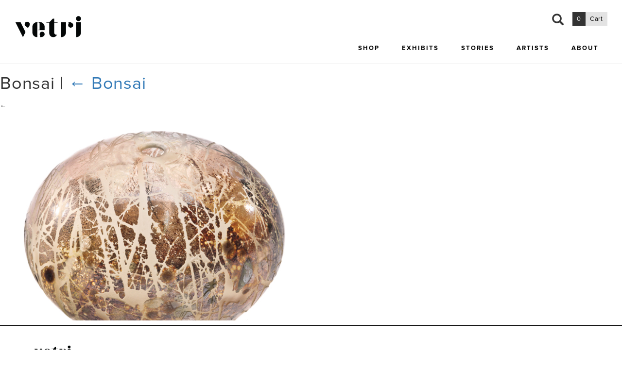

--- FILE ---
content_type: text/html; charset=UTF-8
request_url: https://vetriglass.com/?attachment_id=2970
body_size: 15172
content:
<!DOCTYPE html>
<!--[if lt IE 7]>      <html class="no-js lt-ie9 lt-ie8 lt-ie7" lang="en-US"> <![endif]-->
<!--[if IE 7]>         <html class="no-js lt-ie9 lt-ie8" lang="en-US"> <![endif]-->
<!--[if IE 8]>         <html class="no-js lt-ie9" lang="en-US"> <![endif]-->
<!--[if gt IE 8]><!--> <html class="no-js" lang="en-US"> <!--<![endif]-->
<head>
	<meta charset="UTF-8" />
	<meta name="viewport" content="width=device-width" />
	<meta http-equiv="X-UA-Compatible" content="IE=edge,chrome=1">
    <meta name="viewport" content="width=device-width, initial-scale=1.0, maximum-scale=1.0, user-scalable=no" />

	<title>Bonsai - Vetri</title>
    
    <link rel="icon" href="https://vetriglass.com/wp-content/themes/yd_primer/images/icon@32x32.png" sizes="32x32">
    <link rel="icon" href="https://vetriglass.com/wp-content/themes/yd_primer/images/icon@57x57.png" sizes="57x57">
    <link rel="icon" href="https://vetriglass.com/wp-content/themes/yd_primer/images/icon@76x76.png" sizes="76x76">
    <link rel="icon" href="https://vetriglass.com/wp-content/themes/yd_primer/images/icon@96x96.png" sizes="96x96">
    <link rel="icon" href="https://vetriglass.com/wp-content/themes/yd_primer/images/icon@128x128.png" sizes="128x128">
    <link rel="icon" href="https://vetriglass.com/wp-content/themes/yd_primer/images/icon@192x192.png" sizes="192x192">
    <link rel="icon" href="https://vetriglass.com/wp-content/themes/yd_primer/images/icon@228x228.png" sizes="228x228">
    <link rel="shortcut icon" sizes="196x196" href="https://vetriglass.com/wp-content/themes/yd_primer/images/icon@196x196.png">
    <link rel="apple-touch-icon" href="https://vetriglass.com/wp-content/themes/yd_primer/images/icon@120x120.png" sizes="120x120">
    <link rel="apple-touch-icon" href="https://vetriglass.com/wp-content/themes/yd_primer/images/icon@152x152.png" sizes="152x152">
    <link rel="apple-touch-icon" href="https://vetriglass.com/wp-content/themes/yd_primer/images/icon@180180.png" sizes="180x180">
    

	<link rel="stylesheet" type="text/css" href="https://vetriglass.com/wp-content/themes/yd_primer/style.css" />
	<script type="text/javascript">
	window.dataLayer = window.dataLayer || [];

	function gtag() {
		dataLayer.push(arguments);
	}

	gtag("consent", "default", {
		ad_personalization: "denied",
		ad_storage: "denied",
		ad_user_data: "denied",
		analytics_storage: "denied",
		functionality_storage: "denied",
		personalization_storage: "denied",
		security_storage: "granted",
		wait_for_update: 500,
	});
	gtag("set", "ads_data_redaction", true);
	</script>
<script type="text/javascript"
		id="Cookiebot"
		src="https://consent.cookiebot.com/uc.js"
		data-implementation="wp"
		data-cbid="22d72c34-8c00-46e0-9711-ce93bc958657"
							async	></script>
<meta name='robots' content='index, follow, max-image-preview:large, max-snippet:-1, max-video-preview:-1' />
<!-- Google Tag Manager -->
<script>(function(w,d,s,l,i){w[l]=w[l]||[];w[l].push({'gtm.start':
new Date().getTime(),event:'gtm.js'});var f=d.getElementsByTagName(s)[0],
j=d.createElement(s),dl=l!='dataLayer'?'&l='+l:'';j.async=true;j.src=
'https://www.googletagmanager.com/gtm.js?id='+i+dl;f.parentNode.insertBefore(j,f);
})(window,document,'script','dataLayer','GTM-M6CKB3H9');</script>
<!-- End Google Tag Manager -->
<script>window._wca = window._wca || [];</script>

	<!-- This site is optimized with the Yoast SEO plugin v26.6 - https://yoast.com/wordpress/plugins/seo/ -->
	<link rel="canonical" href="https://vetriglass.com/" />
	<meta property="og:locale" content="en_US" />
	<meta property="og:type" content="article" />
	<meta property="og:title" content="Bonsai - Vetri" />
	<meta property="og:description" content="Vetri" />
	<meta property="og:url" content="https://vetriglass.com/" />
	<meta property="og:site_name" content="Vetri" />
	<meta property="og:image" content="https://vetriglass.com" />
	<meta property="og:image:width" content="751" />
	<meta property="og:image:height" content="500" />
	<meta property="og:image:type" content="image/jpeg" />
	<meta name="twitter:card" content="summary_large_image" />
	<script type="application/ld+json" class="yoast-schema-graph">{"@context":"https://schema.org","@graph":[{"@type":"WebPage","@id":"https://vetriglass.com/","url":"https://vetriglass.com/","name":"Bonsai - Vetri","isPartOf":{"@id":"https://vetriglass.com/#website"},"primaryImageOfPage":{"@id":"https://vetriglass.com/#primaryimage"},"image":{"@id":"https://vetriglass.com/#primaryimage"},"thumbnailUrl":"https://vetriglass.com/wp-content/uploads/2016/03/grace_44317d.jpg","datePublished":"2016-03-01T00:25:54+00:00","breadcrumb":{"@id":"https://vetriglass.com/#breadcrumb"},"inLanguage":"en-US","potentialAction":[{"@type":"ReadAction","target":["https://vetriglass.com/"]}]},{"@type":"ImageObject","inLanguage":"en-US","@id":"https://vetriglass.com/#primaryimage","url":"https://vetriglass.com/wp-content/uploads/2016/03/grace_44317d.jpg","contentUrl":"https://vetriglass.com/wp-content/uploads/2016/03/grace_44317d.jpg","width":751,"height":500,"caption":"Bonsai"},{"@type":"BreadcrumbList","@id":"https://vetriglass.com/#breadcrumb","itemListElement":[{"@type":"ListItem","position":1,"name":"Home","item":"https://vetriglass.com/"},{"@type":"ListItem","position":2,"name":"Bonsai","item":"https://vetriglass.com/product/bonsai-8/"},{"@type":"ListItem","position":3,"name":"Bonsai"}]},{"@type":"WebSite","@id":"https://vetriglass.com/#website","url":"https://vetriglass.com/","name":"Vetri","description":"","potentialAction":[{"@type":"SearchAction","target":{"@type":"EntryPoint","urlTemplate":"https://vetriglass.com/?s={search_term_string}"},"query-input":{"@type":"PropertyValueSpecification","valueRequired":true,"valueName":"search_term_string"}}],"inLanguage":"en-US"}]}</script>
	<!-- / Yoast SEO plugin. -->


<link rel='dns-prefetch' href='//stats.wp.com' />
<link rel="alternate" type="application/rss+xml" title="Vetri &raquo; Feed" href="https://vetriglass.com/feed/" />
<link rel="alternate" title="oEmbed (JSON)" type="application/json+oembed" href="https://vetriglass.com/wp-json/oembed/1.0/embed?url=https%3A%2F%2Fvetriglass.com%2F%3Fattachment_id%3D2970" />
<link rel="alternate" title="oEmbed (XML)" type="text/xml+oembed" href="https://vetriglass.com/wp-json/oembed/1.0/embed?url=https%3A%2F%2Fvetriglass.com%2F%3Fattachment_id%3D2970&#038;format=xml" />
<style id='wp-img-auto-sizes-contain-inline-css' type='text/css'>
img:is([sizes=auto i],[sizes^="auto," i]){contain-intrinsic-size:3000px 1500px}
/*# sourceURL=wp-img-auto-sizes-contain-inline-css */
</style>
<style id='wp-emoji-styles-inline-css' type='text/css'>

	img.wp-smiley, img.emoji {
		display: inline !important;
		border: none !important;
		box-shadow: none !important;
		height: 1em !important;
		width: 1em !important;
		margin: 0 0.07em !important;
		vertical-align: -0.1em !important;
		background: none !important;
		padding: 0 !important;
	}
/*# sourceURL=wp-emoji-styles-inline-css */
</style>
<style id='wp-block-library-inline-css' type='text/css'>
:root{--wp-block-synced-color:#7a00df;--wp-block-synced-color--rgb:122,0,223;--wp-bound-block-color:var(--wp-block-synced-color);--wp-editor-canvas-background:#ddd;--wp-admin-theme-color:#007cba;--wp-admin-theme-color--rgb:0,124,186;--wp-admin-theme-color-darker-10:#006ba1;--wp-admin-theme-color-darker-10--rgb:0,107,160.5;--wp-admin-theme-color-darker-20:#005a87;--wp-admin-theme-color-darker-20--rgb:0,90,135;--wp-admin-border-width-focus:2px}@media (min-resolution:192dpi){:root{--wp-admin-border-width-focus:1.5px}}.wp-element-button{cursor:pointer}:root .has-very-light-gray-background-color{background-color:#eee}:root .has-very-dark-gray-background-color{background-color:#313131}:root .has-very-light-gray-color{color:#eee}:root .has-very-dark-gray-color{color:#313131}:root .has-vivid-green-cyan-to-vivid-cyan-blue-gradient-background{background:linear-gradient(135deg,#00d084,#0693e3)}:root .has-purple-crush-gradient-background{background:linear-gradient(135deg,#34e2e4,#4721fb 50%,#ab1dfe)}:root .has-hazy-dawn-gradient-background{background:linear-gradient(135deg,#faaca8,#dad0ec)}:root .has-subdued-olive-gradient-background{background:linear-gradient(135deg,#fafae1,#67a671)}:root .has-atomic-cream-gradient-background{background:linear-gradient(135deg,#fdd79a,#004a59)}:root .has-nightshade-gradient-background{background:linear-gradient(135deg,#330968,#31cdcf)}:root .has-midnight-gradient-background{background:linear-gradient(135deg,#020381,#2874fc)}:root{--wp--preset--font-size--normal:16px;--wp--preset--font-size--huge:42px}.has-regular-font-size{font-size:1em}.has-larger-font-size{font-size:2.625em}.has-normal-font-size{font-size:var(--wp--preset--font-size--normal)}.has-huge-font-size{font-size:var(--wp--preset--font-size--huge)}.has-text-align-center{text-align:center}.has-text-align-left{text-align:left}.has-text-align-right{text-align:right}.has-fit-text{white-space:nowrap!important}#end-resizable-editor-section{display:none}.aligncenter{clear:both}.items-justified-left{justify-content:flex-start}.items-justified-center{justify-content:center}.items-justified-right{justify-content:flex-end}.items-justified-space-between{justify-content:space-between}.screen-reader-text{border:0;clip-path:inset(50%);height:1px;margin:-1px;overflow:hidden;padding:0;position:absolute;width:1px;word-wrap:normal!important}.screen-reader-text:focus{background-color:#ddd;clip-path:none;color:#444;display:block;font-size:1em;height:auto;left:5px;line-height:normal;padding:15px 23px 14px;text-decoration:none;top:5px;width:auto;z-index:100000}html :where(.has-border-color){border-style:solid}html :where([style*=border-top-color]){border-top-style:solid}html :where([style*=border-right-color]){border-right-style:solid}html :where([style*=border-bottom-color]){border-bottom-style:solid}html :where([style*=border-left-color]){border-left-style:solid}html :where([style*=border-width]){border-style:solid}html :where([style*=border-top-width]){border-top-style:solid}html :where([style*=border-right-width]){border-right-style:solid}html :where([style*=border-bottom-width]){border-bottom-style:solid}html :where([style*=border-left-width]){border-left-style:solid}html :where(img[class*=wp-image-]){height:auto;max-width:100%}:where(figure){margin:0 0 1em}html :where(.is-position-sticky){--wp-admin--admin-bar--position-offset:var(--wp-admin--admin-bar--height,0px)}@media screen and (max-width:600px){html :where(.is-position-sticky){--wp-admin--admin-bar--position-offset:0px}}

/*# sourceURL=wp-block-library-inline-css */
</style><style id='global-styles-inline-css' type='text/css'>
:root{--wp--preset--aspect-ratio--square: 1;--wp--preset--aspect-ratio--4-3: 4/3;--wp--preset--aspect-ratio--3-4: 3/4;--wp--preset--aspect-ratio--3-2: 3/2;--wp--preset--aspect-ratio--2-3: 2/3;--wp--preset--aspect-ratio--16-9: 16/9;--wp--preset--aspect-ratio--9-16: 9/16;--wp--preset--color--black: #000000;--wp--preset--color--cyan-bluish-gray: #abb8c3;--wp--preset--color--white: #ffffff;--wp--preset--color--pale-pink: #f78da7;--wp--preset--color--vivid-red: #cf2e2e;--wp--preset--color--luminous-vivid-orange: #ff6900;--wp--preset--color--luminous-vivid-amber: #fcb900;--wp--preset--color--light-green-cyan: #7bdcb5;--wp--preset--color--vivid-green-cyan: #00d084;--wp--preset--color--pale-cyan-blue: #8ed1fc;--wp--preset--color--vivid-cyan-blue: #0693e3;--wp--preset--color--vivid-purple: #9b51e0;--wp--preset--gradient--vivid-cyan-blue-to-vivid-purple: linear-gradient(135deg,rgb(6,147,227) 0%,rgb(155,81,224) 100%);--wp--preset--gradient--light-green-cyan-to-vivid-green-cyan: linear-gradient(135deg,rgb(122,220,180) 0%,rgb(0,208,130) 100%);--wp--preset--gradient--luminous-vivid-amber-to-luminous-vivid-orange: linear-gradient(135deg,rgb(252,185,0) 0%,rgb(255,105,0) 100%);--wp--preset--gradient--luminous-vivid-orange-to-vivid-red: linear-gradient(135deg,rgb(255,105,0) 0%,rgb(207,46,46) 100%);--wp--preset--gradient--very-light-gray-to-cyan-bluish-gray: linear-gradient(135deg,rgb(238,238,238) 0%,rgb(169,184,195) 100%);--wp--preset--gradient--cool-to-warm-spectrum: linear-gradient(135deg,rgb(74,234,220) 0%,rgb(151,120,209) 20%,rgb(207,42,186) 40%,rgb(238,44,130) 60%,rgb(251,105,98) 80%,rgb(254,248,76) 100%);--wp--preset--gradient--blush-light-purple: linear-gradient(135deg,rgb(255,206,236) 0%,rgb(152,150,240) 100%);--wp--preset--gradient--blush-bordeaux: linear-gradient(135deg,rgb(254,205,165) 0%,rgb(254,45,45) 50%,rgb(107,0,62) 100%);--wp--preset--gradient--luminous-dusk: linear-gradient(135deg,rgb(255,203,112) 0%,rgb(199,81,192) 50%,rgb(65,88,208) 100%);--wp--preset--gradient--pale-ocean: linear-gradient(135deg,rgb(255,245,203) 0%,rgb(182,227,212) 50%,rgb(51,167,181) 100%);--wp--preset--gradient--electric-grass: linear-gradient(135deg,rgb(202,248,128) 0%,rgb(113,206,126) 100%);--wp--preset--gradient--midnight: linear-gradient(135deg,rgb(2,3,129) 0%,rgb(40,116,252) 100%);--wp--preset--font-size--small: 13px;--wp--preset--font-size--medium: 20px;--wp--preset--font-size--large: 36px;--wp--preset--font-size--x-large: 42px;--wp--preset--spacing--20: 0.44rem;--wp--preset--spacing--30: 0.67rem;--wp--preset--spacing--40: 1rem;--wp--preset--spacing--50: 1.5rem;--wp--preset--spacing--60: 2.25rem;--wp--preset--spacing--70: 3.38rem;--wp--preset--spacing--80: 5.06rem;--wp--preset--shadow--natural: 6px 6px 9px rgba(0, 0, 0, 0.2);--wp--preset--shadow--deep: 12px 12px 50px rgba(0, 0, 0, 0.4);--wp--preset--shadow--sharp: 6px 6px 0px rgba(0, 0, 0, 0.2);--wp--preset--shadow--outlined: 6px 6px 0px -3px rgb(255, 255, 255), 6px 6px rgb(0, 0, 0);--wp--preset--shadow--crisp: 6px 6px 0px rgb(0, 0, 0);}:where(.is-layout-flex){gap: 0.5em;}:where(.is-layout-grid){gap: 0.5em;}body .is-layout-flex{display: flex;}.is-layout-flex{flex-wrap: wrap;align-items: center;}.is-layout-flex > :is(*, div){margin: 0;}body .is-layout-grid{display: grid;}.is-layout-grid > :is(*, div){margin: 0;}:where(.wp-block-columns.is-layout-flex){gap: 2em;}:where(.wp-block-columns.is-layout-grid){gap: 2em;}:where(.wp-block-post-template.is-layout-flex){gap: 1.25em;}:where(.wp-block-post-template.is-layout-grid){gap: 1.25em;}.has-black-color{color: var(--wp--preset--color--black) !important;}.has-cyan-bluish-gray-color{color: var(--wp--preset--color--cyan-bluish-gray) !important;}.has-white-color{color: var(--wp--preset--color--white) !important;}.has-pale-pink-color{color: var(--wp--preset--color--pale-pink) !important;}.has-vivid-red-color{color: var(--wp--preset--color--vivid-red) !important;}.has-luminous-vivid-orange-color{color: var(--wp--preset--color--luminous-vivid-orange) !important;}.has-luminous-vivid-amber-color{color: var(--wp--preset--color--luminous-vivid-amber) !important;}.has-light-green-cyan-color{color: var(--wp--preset--color--light-green-cyan) !important;}.has-vivid-green-cyan-color{color: var(--wp--preset--color--vivid-green-cyan) !important;}.has-pale-cyan-blue-color{color: var(--wp--preset--color--pale-cyan-blue) !important;}.has-vivid-cyan-blue-color{color: var(--wp--preset--color--vivid-cyan-blue) !important;}.has-vivid-purple-color{color: var(--wp--preset--color--vivid-purple) !important;}.has-black-background-color{background-color: var(--wp--preset--color--black) !important;}.has-cyan-bluish-gray-background-color{background-color: var(--wp--preset--color--cyan-bluish-gray) !important;}.has-white-background-color{background-color: var(--wp--preset--color--white) !important;}.has-pale-pink-background-color{background-color: var(--wp--preset--color--pale-pink) !important;}.has-vivid-red-background-color{background-color: var(--wp--preset--color--vivid-red) !important;}.has-luminous-vivid-orange-background-color{background-color: var(--wp--preset--color--luminous-vivid-orange) !important;}.has-luminous-vivid-amber-background-color{background-color: var(--wp--preset--color--luminous-vivid-amber) !important;}.has-light-green-cyan-background-color{background-color: var(--wp--preset--color--light-green-cyan) !important;}.has-vivid-green-cyan-background-color{background-color: var(--wp--preset--color--vivid-green-cyan) !important;}.has-pale-cyan-blue-background-color{background-color: var(--wp--preset--color--pale-cyan-blue) !important;}.has-vivid-cyan-blue-background-color{background-color: var(--wp--preset--color--vivid-cyan-blue) !important;}.has-vivid-purple-background-color{background-color: var(--wp--preset--color--vivid-purple) !important;}.has-black-border-color{border-color: var(--wp--preset--color--black) !important;}.has-cyan-bluish-gray-border-color{border-color: var(--wp--preset--color--cyan-bluish-gray) !important;}.has-white-border-color{border-color: var(--wp--preset--color--white) !important;}.has-pale-pink-border-color{border-color: var(--wp--preset--color--pale-pink) !important;}.has-vivid-red-border-color{border-color: var(--wp--preset--color--vivid-red) !important;}.has-luminous-vivid-orange-border-color{border-color: var(--wp--preset--color--luminous-vivid-orange) !important;}.has-luminous-vivid-amber-border-color{border-color: var(--wp--preset--color--luminous-vivid-amber) !important;}.has-light-green-cyan-border-color{border-color: var(--wp--preset--color--light-green-cyan) !important;}.has-vivid-green-cyan-border-color{border-color: var(--wp--preset--color--vivid-green-cyan) !important;}.has-pale-cyan-blue-border-color{border-color: var(--wp--preset--color--pale-cyan-blue) !important;}.has-vivid-cyan-blue-border-color{border-color: var(--wp--preset--color--vivid-cyan-blue) !important;}.has-vivid-purple-border-color{border-color: var(--wp--preset--color--vivid-purple) !important;}.has-vivid-cyan-blue-to-vivid-purple-gradient-background{background: var(--wp--preset--gradient--vivid-cyan-blue-to-vivid-purple) !important;}.has-light-green-cyan-to-vivid-green-cyan-gradient-background{background: var(--wp--preset--gradient--light-green-cyan-to-vivid-green-cyan) !important;}.has-luminous-vivid-amber-to-luminous-vivid-orange-gradient-background{background: var(--wp--preset--gradient--luminous-vivid-amber-to-luminous-vivid-orange) !important;}.has-luminous-vivid-orange-to-vivid-red-gradient-background{background: var(--wp--preset--gradient--luminous-vivid-orange-to-vivid-red) !important;}.has-very-light-gray-to-cyan-bluish-gray-gradient-background{background: var(--wp--preset--gradient--very-light-gray-to-cyan-bluish-gray) !important;}.has-cool-to-warm-spectrum-gradient-background{background: var(--wp--preset--gradient--cool-to-warm-spectrum) !important;}.has-blush-light-purple-gradient-background{background: var(--wp--preset--gradient--blush-light-purple) !important;}.has-blush-bordeaux-gradient-background{background: var(--wp--preset--gradient--blush-bordeaux) !important;}.has-luminous-dusk-gradient-background{background: var(--wp--preset--gradient--luminous-dusk) !important;}.has-pale-ocean-gradient-background{background: var(--wp--preset--gradient--pale-ocean) !important;}.has-electric-grass-gradient-background{background: var(--wp--preset--gradient--electric-grass) !important;}.has-midnight-gradient-background{background: var(--wp--preset--gradient--midnight) !important;}.has-small-font-size{font-size: var(--wp--preset--font-size--small) !important;}.has-medium-font-size{font-size: var(--wp--preset--font-size--medium) !important;}.has-large-font-size{font-size: var(--wp--preset--font-size--large) !important;}.has-x-large-font-size{font-size: var(--wp--preset--font-size--x-large) !important;}
/*# sourceURL=global-styles-inline-css */
</style>

<style id='classic-theme-styles-inline-css' type='text/css'>
/*! This file is auto-generated */
.wp-block-button__link{color:#fff;background-color:#32373c;border-radius:9999px;box-shadow:none;text-decoration:none;padding:calc(.667em + 2px) calc(1.333em + 2px);font-size:1.125em}.wp-block-file__button{background:#32373c;color:#fff;text-decoration:none}
/*# sourceURL=/wp-includes/css/classic-themes.min.css */
</style>
<link rel='stylesheet' id='contact-form-7-css' href='https://vetriglass.com/wp-content/plugins/contact-form-7/includes/css/styles.css?ver=6.1.4' type='text/css' media='all' />
<link rel='stylesheet' id='woocommerce-layout-css' href='https://vetriglass.com/wp-content/plugins/woocommerce/assets/css/woocommerce-layout.css?ver=10.4.2' type='text/css' media='all' />
<style id='woocommerce-layout-inline-css' type='text/css'>

	.infinite-scroll .woocommerce-pagination {
		display: none;
	}
/*# sourceURL=woocommerce-layout-inline-css */
</style>
<link rel='stylesheet' id='woocommerce-smallscreen-css' href='https://vetriglass.com/wp-content/plugins/woocommerce/assets/css/woocommerce-smallscreen.css?ver=10.4.2' type='text/css' media='only screen and (max-width: 768px)' />
<link rel='stylesheet' id='woocommerce-general-css' href='https://vetriglass.com/wp-content/plugins/woocommerce/assets/css/woocommerce.css?ver=10.4.2' type='text/css' media='all' />
<style id='woocommerce-inline-inline-css' type='text/css'>
.woocommerce form .form-row .required { visibility: visible; }
/*# sourceURL=woocommerce-inline-inline-css */
</style>
<link rel='stylesheet' id='wc-composite-css-css' href='https://vetriglass.com/wp-content/plugins/woocommerce-composite-products/assets/css/frontend/woocommerce.css?ver=10.5.0' type='text/css' media='all' />
<link rel='stylesheet' id='ydprimer-css' href='https://vetriglass.com/wp-content/themes/yd_primer/style.css?ver=6.9' type='text/css' media='all' />
<link rel='stylesheet' id='bootstrap-css' href='https://vetriglass.com/wp-content/themes/yd_primer/css/vendor/bootstrap.min.css?ver=6.9' type='text/css' media='all' />
<link rel='stylesheet' id='bootstrap-theme-css' href='https://vetriglass.com/wp-content/themes/yd_primer/css/vendor/bootstrap-theme.min.css?ver=6.9' type='text/css' media='all' />
<link rel='stylesheet' id='style-css' href='https://vetriglass.com/wp-content/themes/yd_primer/css/compiled/style.css?ver=20210125a' type='text/css' media='all' />
<link rel='stylesheet' id='wp-pagenavi-css' href='https://vetriglass.com/wp-content/plugins/wp-pagenavi/pagenavi-css.css?ver=2.70' type='text/css' media='all' />
<link rel='stylesheet' id='wc-cp-checkout-blocks-css' href='https://vetriglass.com/wp-content/plugins/woocommerce-composite-products/assets/css/frontend/checkout-blocks.css?ver=10.5.0' type='text/css' media='all' />
<script type="text/javascript" src="https://vetriglass.com/wp-includes/js/dist/hooks.min.js?ver=dd5603f07f9220ed27f1" id="wp-hooks-js"></script>
<script type="text/javascript" src="https://vetriglass.com/wp-includes/js/jquery/jquery.min.js?ver=3.7.1" id="jquery-core-js"></script>
<script type="text/javascript" src="https://vetriglass.com/wp-includes/js/jquery/jquery-migrate.min.js?ver=3.4.1" id="jquery-migrate-js"></script>
<script type="text/javascript" src="https://vetriglass.com/wp-content/plugins/woocommerce/assets/js/jquery-blockui/jquery.blockUI.min.js?ver=2.7.0-wc.10.4.2" id="wc-jquery-blockui-js" defer="defer" data-wp-strategy="defer"></script>
<script type="text/javascript" id="wc-add-to-cart-js-extra">
/* <![CDATA[ */
var wc_add_to_cart_params = {"ajax_url":"/wp-admin/admin-ajax.php","wc_ajax_url":"/?wc-ajax=%%endpoint%%","i18n_view_cart":"View cart","cart_url":"https://vetriglass.com/cart/","is_cart":"","cart_redirect_after_add":"no"};
//# sourceURL=wc-add-to-cart-js-extra
/* ]]> */
</script>
<script type="text/javascript" src="https://vetriglass.com/wp-content/plugins/woocommerce/assets/js/frontend/add-to-cart.min.js?ver=10.4.2" id="wc-add-to-cart-js" defer="defer" data-wp-strategy="defer"></script>
<script type="text/javascript" src="https://vetriglass.com/wp-content/plugins/woocommerce/assets/js/js-cookie/js.cookie.min.js?ver=2.1.4-wc.10.4.2" id="wc-js-cookie-js" defer="defer" data-wp-strategy="defer"></script>
<script type="text/javascript" id="woocommerce-js-extra">
/* <![CDATA[ */
var woocommerce_params = {"ajax_url":"/wp-admin/admin-ajax.php","wc_ajax_url":"/?wc-ajax=%%endpoint%%","i18n_password_show":"Show password","i18n_password_hide":"Hide password"};
//# sourceURL=woocommerce-js-extra
/* ]]> */
</script>
<script type="text/javascript" src="https://vetriglass.com/wp-content/plugins/woocommerce/assets/js/frontend/woocommerce.min.js?ver=10.4.2" id="woocommerce-js" defer="defer" data-wp-strategy="defer"></script>
<script type="text/javascript" src="https://stats.wp.com/s-202604.js" id="woocommerce-analytics-js" defer="defer" data-wp-strategy="defer"></script>
<script type="text/javascript" id="wpm-js-extra">
/* <![CDATA[ */
var wpm = {"ajax_url":"https://vetriglass.com/wp-admin/admin-ajax.php","root":"https://vetriglass.com/wp-json/","nonce_wp_rest":"61fd9addcc","nonce_ajax":"cb9ea85967"};
//# sourceURL=wpm-js-extra
/* ]]> */
</script>
<script type="text/javascript" src="https://vetriglass.com/wp-content/plugins/woocommerce-google-adwords-conversion-tracking-tag/js/public/free/wpm-public.p1.min.js?ver=1.54.1" id="wpm-js"></script>
<link rel="https://api.w.org/" href="https://vetriglass.com/wp-json/" /><link rel="alternate" title="JSON" type="application/json" href="https://vetriglass.com/wp-json/wp/v2/media/2970" /><link rel="EditURI" type="application/rsd+xml" title="RSD" href="https://vetriglass.com/xmlrpc.php?rsd" />
<link rel='shortlink' href='https://vetriglass.com/?p=2970' />
<link rel='https://github.com/WP-API/WP-API' href='https://vetriglass.com/wp-json' />
	<style>img#wpstats{display:none}</style>
			<noscript><style>.woocommerce-product-gallery{ opacity: 1 !important; }</style></noscript>
	
<!-- START Pixel Manager for WooCommerce -->

		<script data-cookieconsent="ignore" data-uc-allowed="true">

			window.wpmDataLayer = window.wpmDataLayer || {};
			window.wpmDataLayer = Object.assign(window.wpmDataLayer, {"cart":{},"cart_item_keys":{},"version":{"number":"1.54.1","pro":false,"eligible_for_updates":false,"distro":"fms","beta":false,"show":true},"pixels":{"google":{"linker":{"settings":null},"user_id":false,"ads":{"conversion_ids":{"AW-667014557":"w9u1CPad9OEBEJ2rh74C"},"dynamic_remarketing":{"status":true,"id_type":"post_id","send_events_with_parent_ids":true},"google_business_vertical":"retail","phone_conversion_number":"","phone_conversion_label":""},"tag_id":"AW-667014557","tag_id_suppressed":[],"tag_gateway":{"measurement_path":""},"tcf_support":false,"consent_mode":{"is_active":false,"wait_for_update":500,"ads_data_redaction":false,"url_passthrough":true}}},"shop":{"list_name":"","list_id":"","page_type":"","currency":"USD","selectors":{"addToCart":[],"beginCheckout":[]},"order_duplication_prevention":true,"view_item_list_trigger":{"test_mode":false,"background_color":"green","opacity":0.5,"repeat":true,"timeout":1000,"threshold":0.8},"variations_output":true,"session_active":false},"page":{"id":2970,"title":"Bonsai","type":"attachment","categories":[],"parent":{"id":2965,"title":"Bonsai","type":"product","categories":[]}},"general":{"user_logged_in":false,"scroll_tracking_thresholds":[],"page_id":2970,"exclude_domains":[],"server_2_server":{"active":false,"user_agent_exclude_patterns":[],"ip_exclude_list":[],"pageview_event_s2s":{"is_active":false,"pixels":[]}},"consent_management":{"explicit_consent":false},"lazy_load_pmw":false,"chunk_base_path":"https://vetriglass.com/wp-content/plugins/woocommerce-google-adwords-conversion-tracking-tag/js/public/free/","modules":{"load_deprecated_functions":true}}});

		</script>

		
<!-- END Pixel Manager for WooCommerce -->
	<script src="https://use.typekit.net/djh7jin.js"></script>
	<script>try{Typekit.load({ async: true });}catch(e){}</script>

		<script type="text/javascript">window.nonce = "8b2c818503";</script>
<link rel='stylesheet' id='wc-stripe-blocks-checkout-style-css' href='https://vetriglass.com/wp-content/plugins/woocommerce-gateway-stripe/build/upe-blocks.css?ver=1e1661bb3db973deba05' type='text/css' media='all' />
<link rel='stylesheet' id='wc-blocks-style-css' href='https://vetriglass.com/wp-content/plugins/woocommerce/assets/client/blocks/wc-blocks.css?ver=wc-10.4.2' type='text/css' media='all' />
</head>
<body>
	<!--[if lt IE 7]>
        <p class="browsehappy">You are using an <strong>outdated</strong> browser. Please <a href="http://browsehappy.com/">upgrade your browser</a> to improve your experience.</p>
    <![endif]-->
	<div id="wrapper" class="hfeed">
		<header id="header" role="banner">
			<section id="branding">
				<a href="https://vetriglass.com/" title="Vetri Glass" rel="home">
					<img src="https://vetriglass.com/wp-content/themes/yd_primer/images/vetri-logo.png">
				</a>
			</section>
			<div id="contact-information">
				<p>
												
					<a href="http://maps.google.com/?q=1100 W. Ewing Street Suite 160" target="_blank" alt="View our location!">1100 W. Ewing Street Suite 160</a>
					
										<a href="tel://206.667.9608" class="phone" alt="Call now!">206.667.9608</a>
					
										<a href="mailto:vetri@vetriglass.com" class="email" target="_top">vetri@vetriglass.com</a>
				</p>
			</div>

			<span id="mobile-menu-icon" class="visible-xs-block glyphicon glyphicon-option-vertical"></span>

			<nav id="menu" class="navigation" role="navigation">
				<div class="menu-top">
					<a class="cart" href="https://vetriglass.com/cart/" title="View your shopping cart">
						<span class="cart-qty">0</span>
						<span class="cart-title">Cart</span>
					</a>
					<span class="search-icon glyphicon glyphicon-search active hidden-xs"></span>
					<div class="search-form-container">
						<form role="search" method="get" id="searchform" class="searchform" action="https://vetriglass.com">
	<div>
		<label class="screen-reader-text" for="s">Search for:</label>
		<input type="text" value="" name="s" id="s">
		<input type="submit" id="searchsubmit" value="Search">
	</div>
</form>					</div>
				</div>
				<div class="menu-bottom">
					<!--Shop Menu-->
					<div class="shop menu-item">
						<a href="https://vetriglass.com/shop/">
							Shop
						</a>
						<div class="dropdown">
							<h4>Categories</h4>
																														<a class="dropdown-link contain fours" href="https://vetriglass.com/shop/?f[product_secondary_cat]=form">
									<div class="image" style="background-image: url('https://vetriglass.com/wp-content/uploads/2024/06/acus_80778-scaled.jpg');"></div>
									<div class="title">Form</div>
								</a>
																							<a class="dropdown-link contain fours" href="https://vetriglass.com/shop/?f[product_secondary_cat]=function">
									<div class="image" style="background-image: url('https://vetriglass.com/wp-content/uploads/2025/07/81554-AndKovsuperchunk-moss.jpeg');"></div>
									<div class="title">Function</div>
								</a>
																							<a class="dropdown-link contain fours" href="https://vetriglass.com/shop/?f[product_secondary_cat]=wearable">
									<div class="image" style="background-image: url('https://vetriglass.com/wp-content/uploads/2024/04/jules_78777b.jpg');"></div>
									<div class="title">Wear</div>
								</a>
																							<a class="dropdown-link contain fours" href="https://vetriglass.com/shop/?f[product_secondary_cat]=new-arrivals">
									<div class="image" style="background-image: url('https://vetriglass.com/wp-content/uploads/2025/09/81672_JPark1-1.jpg');"></div>
									<div class="title">New</div>
								</a>
							
							<a class="collection-link" href="/shop/">
								<div class="inside">
								</div>
								<div class="text">
									&#10132;<br/>
									Browse the Collection
								</div>
							</a>
							<div class="clearfix"></div>
						</div>
					</div><!--Exhibits Menu--><div class="exhibits menu-item">
						<a href="https://vetriglass.com/exhibits/">
							Exhibits
						</a>
						<div class="dropdown">
							<h4>Exhibits</h4>
																							<a class="dropdown-link" href="https://vetriglass.com/event/holiday-break-2025/">
									<div class="image" style="background-image: url('https://vetriglass.com/wp-content/uploads/2025/12/VETRI-HOMEPAGE-300x131.jpg');"></div>
									<div class="title">Holiday Break 2025</div>
									<span class="dates">
										Dec 24, 2025										 - Jan 5, 2026									</span>
								</a>
																							<a class="dropdown-link" href="https://vetriglass.com/event/new-work-andrew-hayes-nancy-stentz-oct-2025/">
									<div class="image" style="background-image: url('https://vetriglass.com/wp-content/uploads/2025/09/for-email-300x180.jpg');"></div>
									<div class="title">New Work | Andrew Hayes & Nancy Stentz | Oct 2025</div>
									<span class="dates">
										Oct 4, 2025										 - Nov 1, 2025									</span>
								</a>
																							<a class="dropdown-link" href="https://vetriglass.com/event/glasscape-andi-kovel-justin-parker-oct-2025/">
									<div class="image" style="background-image: url('https://vetriglass.com/wp-content/uploads/2025/09/swatch-purples0deatil-300x225.jpeg');"></div>
									<div class="title">Glasscape | Andi Kovel & Justin Parker | Oct 2025</div>
									<span class="dates">
										Oct 4, 2025										 - Nov 1, 2025									</span>
								</a>
														<a class="collection-link" href="/exhibits/">
								<div class="text">
									&#10132;<br>
									All Exhibits
								</div>
							</a>
							<div class="clearfix"></div>
						</div>
					</div><!--Stories Menu--><div class="stories menu-item">
						<a href="https://vetriglass.com/story/">
							Stories
						</a>
						<div class="dropdown">
							<h4>Latest Stories</h4>
																														<a class="dropdown-link" href="https://vetriglass.com/story/we-are-having-a-summer-party/">
									<div class="image" style="background-image: url('https://vetriglass.com/wp-content/uploads/2025/07/TRAVER-3B-300x191.jpg');"></div>
									<div class="title">We Are Having A Summer Party!</div>
								</a>
																							<a class="dropdown-link" href="https://vetriglass.com/story/vetris-poped-up/">
									<div class="image" style="background-image: url('https://vetriglass.com/wp-content/uploads/2025/03/for-homepage-website-300x126.jpg');"></div>
									<div class="title">BIG NEWS!!! Vetri's Poped-Up</div>
								</a>
																							<a class="dropdown-link" href="https://vetriglass.com/story/pico-de-botella-series-by-luisa-restrepo/">
									<div class="image" style="background-image: url('https://vetriglass.com/wp-content/uploads/2023/06/restrepo_79651b-300x200.jpg');"></div>
									<div class="title">Pico de Botella Series by Luisa Restrepo</div>
								</a>
														<a class="collection-link" href="/story/">
								<div class="text">
									&#10132;<br>
									More Stories
								</div>
							</a>
							<div class="clearfix"></div>
						</div>
					</div><!--Artists Menu--><div class="artists menu-item">
						<a href="https://vetriglass.com/artist/">
							Artists
						</a>
						<div class="dropdown">
							<h4>Featured Artists</h4>
																							<a class="dropdown-link contain" href="https://vetriglass.com/artist/amanda-mcdonald-stern/">
									<div class="image" style="background-image: url('https://vetriglass.com/wp-content/uploads/2022/10/hue42_78908-2.jpg');"></div>
									<div class="title">Amanda McDonald Stern Studio</div>
								</a>
																							<a class="dropdown-link contain" href="https://vetriglass.com/artist/andi-kovel/">
									<div class="image" style="background-image: url('https://vetriglass.com/wp-content/uploads/2025/09/81670_AKov_18.jpg');"></div>
									<div class="title">Andi Kovel</div>
								</a>
																							<a class="dropdown-link contain" href="https://vetriglass.com/artist/ann-wahlstrom/">
									<div class="image" style="background-image: url('https://vetriglass.com/wp-content/uploads/2019/04/wahlstrom_73566.jpg');"></div>
									<div class="title">Ann Wahlstrom</div>
								</a>
														<a class="collection-link" href="/artist/">
								<div class="text">
									&#10132;<br>
									All Artists
								</div>
							</a>
							<div class="clearfix"></div>
						</div>
					</div><!--About Menu--><div class="about menu-item">
						<a href="https://vetriglass.com/about/">
							About
						</a>
					</div><!--Contact--><div class="contact menu-item visible-xs">
						<a href="https://vetriglass.com/contact/">
							Contact
						</a>
					</div>

				</div>
			</nav>
			<div class="clearfix"></div>
		</header>
		<div id="container">
<section id="content" role="main">
<header class="header">
<h1 class="entry-title">Bonsai <span class="meta-sep">|</span> <a href="https://vetriglass.com/product/bonsai-8/" title="Return to Bonsai" rev="attachment"><span class="meta-nav">&larr; </span>Bonsai</a></h1> </header>
<article id="post-2970" class="post-2970 attachment type-attachment status-inherit hentry">
<header class="header">
<nav id="nav-above" class="navigation" role="navigation">
<div class="nav-previous"><a href='https://vetriglass.com/?attachment_id=2969'>&larr;</a></div>
<div class="nav-next"></div>
</nav>
</header>
<section class="entry-content">
<div class="entry-attachment">
<p class="attachment"><a href="https://vetriglass.com/wp-content/uploads/2016/03/grace_44317d.jpg" title="Bonsai" rel="attachment"><img src="https://vetriglass.com/wp-content/uploads/2016/03/grace_44317d.jpg" width="640" height="426" class="attachment-medium" alt="" /></a></p>
</div>
<div class="entry-caption"></div>
</section>
</article>
</section>
<aside id="sidebar" role="complementary">
<div id="primary" class="widget-area">
<ul class="xoxo">
</ul>
</div>
</aside>				<div class="clear"></div>
				<a href="#" class="back-to-top">
					<span class="glyphicon glyphicon-chevron-up"></span>
				</a>
			</div>
			<footer id="footer" role="contentinfo">
				<div class="container">
					<div class="row">
						<div class="col-sm-12">
							<img class="logo" src="https://vetriglass.com/wp-content/themes/yd_primer/images/vetri-logo.png">
						</div>
					</div>
					<div class="row">
						<div class="col-sm-2 generic-footer-container">
							<nav class="navigation" role="navigation">
								<ul id="footer-navigation" class="uppercase"><li id="menu-item-151" class="menu-item menu-item-type-post_type menu-item-object-page menu-item-151 shop"><a href="https://vetriglass.com/shop/">Shop</a></li>
<li id="menu-item-160" class="menu-item menu-item-type-post_type menu-item-object-page menu-item-160 artists"><a href="https://vetriglass.com/artist/">Artists</a></li>
<li id="menu-item-152" class="menu-item menu-item-type-post_type menu-item-object-page menu-item-152 stories"><a href="https://vetriglass.com/story/">Stories</a></li>
<li id="menu-item-145" class="menu-item menu-item-type-post_type menu-item-object-page menu-item-145 about-vetri"><a href="https://vetriglass.com/about/">About Vetri</a></li>
<li id="menu-item-159" class="menu-item menu-item-type-post_type menu-item-object-page current_page_parent menu-item-159 news"><a href="https://vetriglass.com/news/">News</a></li>
</ul>								<div class="divider"></div>
								<a class="cart" href="https://vetriglass.com/cart/" title="View your shopping cart">
									<span class="cart-qty">0</span>
									<span class="cart-title">Cart</span>
								</a>
							</nav>
						</div>
						<div class="col-sm-2 generic-footer-container">
							<ul class="uppercase">
								<li><a href="https://vetriglass.com/contact/">Contact</a></li>
								<li><a href="https://vetriglass.com/faq/">FAQ</a></li>
								<li><a href="https://vetriglass.com/employment/">Employment</a></li>
								<li><a href="https://vetriglass.com/cookies/">Cookies</a></li>
															</ul>
						</div>
						<div class="col-sm-2 generic-footer-container">
							<ul class="uppercase">
								<li class="social-media-icons">
									
<div class="social-media-icons">
		<a href="https://www.instagram.com/vetriglass/" target="_blank"><svg version="1.1" xmlns="http://www.w3.org/2000/svg" xmlns:xlink="http://www.w3.org/1999/xlink" x="0px" y="0px" width="97.395px" height="97.395px" viewBox="0 0 97.395 97.395" style="enable-background:new 0 0 97.395 97.395;" xml:space="preserve"><path d="M12.501,0h72.393c6.875,0,12.5,5.09,12.5,12.5v72.395c0,7.41-5.625,12.5-12.5,12.5H12.501C5.624,97.395,0,92.305,0,84.895V12.5C0,5.09,5.624,0,12.501,0L12.501,0z M70.948,10.821c-2.412,0-4.383,1.972-4.383,4.385v10.495c0,2.412,1.971,4.385,4.383,4.385h11.008c2.412,0,4.385-1.973,4.385-4.385V15.206c0-2.413-1.973-4.385-4.385-4.385H70.948L70.948,10.821z M86.387,41.188h-8.572c0.811,2.648,1.25,5.453,1.25,8.355c0,16.2-13.556,29.332-30.275,29.332c-16.718,0-30.272-13.132-30.272-29.332c0-2.904,0.438-5.708,1.25-8.355h-8.945v41.141c0,2.129,1.742,3.872,3.872,3.872h67.822c2.13,0,3.872-1.742,3.872-3.872V41.188H86.387z M48.789,29.533c-10.802,0-19.56,8.485-19.56,18.953c0,10.468,8.758,18.953,19.56,18.953c10.803,0,19.562-8.485,19.562-18.953C68.351,38.018,59.593,29.533,48.789,29.533z"/></svg></a>
		<a href="https://www.facebook.com/vetriglass/" target="_blank"><svg version="1.1" xmlns="http://www.w3.org/2000/svg" xmlns:xlink="http://www.w3.org/1999/xlink" x="0px" y="0px" width="96.124px" height="96.123px" viewBox="0 0 96.124 96.123" style="enable-background:new 0 0 96.124 96.123;" xml:space="preserve"><path d="M72.089,0.02L59.624,0C45.62,0,36.57,9.285,36.57,23.656v10.907H24.037c-1.083,0-1.96,0.878-1.96,1.961v15.803c0,1.083,0.878,1.96,1.96,1.96h12.533v39.876c0,1.083,0.877,1.96,1.96,1.96h16.352c1.083,0,1.96-0.878,1.96-1.96V54.287h14.654c1.083,0,1.96-0.877,1.96-1.96l0.006-15.803c0-0.52-0.207-1.018-0.574-1.386c-0.367-0.368-0.867-0.575-1.387-0.575H56.842v-9.246c0-4.444,1.059-6.7,6.848-6.7l8.397-0.003c1.082,0,1.959-0.878,1.959-1.96V1.98C74.046,0.899,73.17,0.022,72.089,0.02z"/></svg></a>
		<a href="https://www.twitter.com/vetriglass" target="_blank"><svg version="1.1" xmlns="http://www.w3.org/2000/svg" xmlns:xlink="http://www.w3.org/1999/xlink" x="0px" y="0px" viewBox="0 0 612 612" style="enable-background:new 0 0 612 612;" xml:space="preserve"><path style="fill:#010002;" d="M612,116.258c-22.525,9.981-46.694,16.75-72.088,19.772c25.929-15.527,45.777-40.155,55.184-69.411c-24.322,14.379-51.169,24.82-79.775,30.48c-22.907-24.437-55.49-39.658-91.63-39.658c-69.334,0-125.551,56.217-125.551,125.513c0,9.828,1.109,19.427,3.251,28.606C197.065,206.32,104.556,156.337,42.641,80.386c-10.823,18.51-16.98,40.078-16.98,63.101c0,43.559,22.181,81.993,55.835,104.479c-20.575-0.688-39.926-6.348-56.867-15.756v1.568c0,60.806,43.291,111.554,100.693,123.104c-10.517,2.83-21.607,4.398-33.08,4.398c-8.107,0-15.947-0.803-23.634-2.333c15.985,49.907,62.336,86.199,117.253,87.194c-42.947,33.654-97.099,53.655-155.916,53.655c-10.134,0-20.116-0.612-29.944-1.721c55.567,35.681,121.536,56.485,192.438,56.485c230.948,0,357.188-191.291,357.188-357.188l-0.421-16.253C573.872,163.526,595.211,141.422,612,116.258z"/></svg></a>
</div>								</li>
							</ul>
						</div>
						<div class="col-sm-5 col-sm-offset-1">
							<ul>
								<li class="heading">Join our mailing list</li>
								<li>
									<script>(function() {
	window.mc4wp = window.mc4wp || {
		listeners: [],
		forms: {
			on: function(evt, cb) {
				window.mc4wp.listeners.push(
					{
						event   : evt,
						callback: cb
					}
				);
			}
		}
	}
})();
</script><!-- Mailchimp for WordPress v4.10.9 - https://wordpress.org/plugins/mailchimp-for-wp/ --><form id="mc4wp-form-1" class="mc4wp-form mc4wp-form-419 mc4wp-ajax" method="post" data-id="419" data-name="Mailing List" ><div class="mc4wp-form-fields"><div class="mailing-list-form">
  <input class="email" type="email" name="EMAIL" placeholder="email" required />
  <input class="mailing-list-submit" type="submit" value="Join" />
</div></div><label style="display: none !important;">Leave this field empty if you're human: <input type="text" name="_mc4wp_honeypot" value="" tabindex="-1" autocomplete="off" /></label><input type="hidden" name="_mc4wp_timestamp" value="1769035520" /><input type="hidden" name="_mc4wp_form_id" value="419" /><input type="hidden" name="_mc4wp_form_element_id" value="mc4wp-form-1" /><div class="mc4wp-response"></div></form><!-- / Mailchimp for WordPress Plugin -->								</li>
							</ul>							
						</div>
					</div>
					<div class="row">
						<div class="col-sm-12 contact-information">
														
							<a href="http://maps.google.com/?q=1100 W. Ewing Street Suite 160" target="_blank" alt="View our location!">1100 W. Ewing Street Suite 160</a>
							|
														<a href="tel://206.667.9608" alt="Call now!">Phone: 206.667.9608</a>
							| 
														<a href="mailto:vetri@vetriglass.com" target="_top">vetri@vetriglass.com</a>

							<a href="http://www.travergallery.com/" class="traver-gallery">
								<img src="https://vetriglass.com/wp-content/themes/yd_primer/images/traver-gallery-logo.png">
							</a>
						</div>
					</div>
					<div class="row">
						<div class="col-sm-12">
							<div class="border">
								<div class="col-sm-8 copyright">
									&copy; 2026 Vetri. All Rights Reserved. 
									<a href="https://vetriglass.com/privacy-policy/">Privacy Policy</a>
								</div>
								<div class="col-sm-4 author">
									<a href="https://y-designs.com/seattle-web-design/">Seattle Web Design</a> @ <a href="https://y-designs.com">Y-Designs, Inc</a>
								</div>
							</div>
						</div>
					</div>
				</div>
			</footer>
			
    <div class="modal fade" id="newsletterModal" tabindex="-1" role="dialog" aria-labelledby="newsletterModalLabel">
        <div class="modal-dialog modal-lg" role="document">
            <div class="modal-content">
                <div class="modal-body">
                    <button type="button" class="close" data-dismiss="modal" aria-label="Close">
                        <svg width="20px" height="20px" viewBox="0 0 27 27" version="1.1" xmlns="http://www.w3.org/2000/svg" xmlns:xlink="http://www.w3.org/1999/xlink"><g stroke="none" stroke-width="1" fill="none" fill-rule="evenodd"><path d="M26,1 L1,26" stroke="#000000" stroke-width="1.5"></path><path d="M1,1 L26,26" stroke="#000000" stroke-width="1.5"></path></g></svg>
                    </button>
                    <div class="newsletter-image-container"> 
                        <div 
                            class="newsletter-image"
                            style="background-image: url('https://vetriglass.com/wp-content/uploads/2025/03/GLASS_0335-copy-scaled.jpg')"
                        ></div>
                    </div>
                    <div class="newsletter-description">
                        <img class="vetri-logo" src="https://vetriglass.com/wp-content/themes/yd_primer/images/vetri-logo.png">
                        <p>Join our mailing list to get the latest news on our shop and artists.</p>
                        <script>(function() {
	window.mc4wp = window.mc4wp || {
		listeners: [],
		forms: {
			on: function(evt, cb) {
				window.mc4wp.listeners.push(
					{
						event   : evt,
						callback: cb
					}
				);
			}
		}
	}
})();
</script><!-- Mailchimp for WordPress v4.10.9 - https://wordpress.org/plugins/mailchimp-for-wp/ --><form id="mc4wp-form-2" class="mc4wp-form mc4wp-form-419 mc4wp-ajax" method="post" data-id="419" data-name="Mailing List" ><div class="mc4wp-form-fields"><div class="mailing-list-form">
  <input class="email" type="email" name="EMAIL" placeholder="email" required />
  <input class="mailing-list-submit" type="submit" value="Join" />
</div></div><label style="display: none !important;">Leave this field empty if you're human: <input type="text" name="_mc4wp_honeypot" value="" tabindex="-1" autocomplete="off" /></label><input type="hidden" name="_mc4wp_timestamp" value="1769035520" /><input type="hidden" name="_mc4wp_form_id" value="419" /><input type="hidden" name="_mc4wp_form_element_id" value="mc4wp-form-2" /><div class="mc4wp-response"></div></form><!-- / Mailchimp for WordPress Plugin -->                        
                    </div>
                    <div class="clearfix"></div>
                </div>
            </div>
        </div>
    </div>
		</div>
		<script type="speculationrules">
{"prefetch":[{"source":"document","where":{"and":[{"href_matches":"/*"},{"not":{"href_matches":["/wp-*.php","/wp-admin/*","/wp-content/uploads/*","/wp-content/*","/wp-content/plugins/*","/wp-content/themes/yd_primer/*","/*\\?(.+)"]}},{"not":{"selector_matches":"a[rel~=\"nofollow\"]"}},{"not":{"selector_matches":".no-prefetch, .no-prefetch a"}}]},"eagerness":"conservative"}]}
</script>
<script>(function() {function maybePrefixUrlField () {
  const value = this.value.trim()
  if (value !== '' && value.indexOf('http') !== 0) {
    this.value = 'http://' + value
  }
}

const urlFields = document.querySelectorAll('.mc4wp-form input[type="url"]')
for (let j = 0; j < urlFields.length; j++) {
  urlFields[j].addEventListener('blur', maybePrefixUrlField)
}
})();</script>    <script type="text/javascript">
        document.addEventListener('wpcf7mailsent', function (event) {
            window.onInquireSubmit && window.onInquireSubmit();
        }, false);
    </script>
    <script type="text/javascript" src="https://vetriglass.com/wp-includes/js/dist/i18n.min.js?ver=c26c3dc7bed366793375" id="wp-i18n-js"></script>
<script type="text/javascript" id="wp-i18n-js-after">
/* <![CDATA[ */
wp.i18n.setLocaleData( { 'text direction\u0004ltr': [ 'ltr' ] } );
//# sourceURL=wp-i18n-js-after
/* ]]> */
</script>
<script type="text/javascript" src="https://vetriglass.com/wp-content/plugins/contact-form-7/includes/swv/js/index.js?ver=6.1.4" id="swv-js"></script>
<script type="text/javascript" id="contact-form-7-js-before">
/* <![CDATA[ */
var wpcf7 = {
    "api": {
        "root": "https:\/\/vetriglass.com\/wp-json\/",
        "namespace": "contact-form-7\/v1"
    },
    "cached": 1
};
//# sourceURL=contact-form-7-js-before
/* ]]> */
</script>
<script type="text/javascript" src="https://vetriglass.com/wp-content/plugins/contact-form-7/includes/js/index.js?ver=6.1.4" id="contact-form-7-js"></script>
<script type="text/javascript" src="https://vetriglass.com/wp-content/themes/yd_primer/js/vendor/bootstrap.min.js?ver=3.1.1" id="bootstrap-js"></script>
<script type="text/javascript" src="https://vetriglass.com/wp-content/themes/yd_primer/js/vendor/js.cookie.min.js" id="cookie-js"></script>
<script type="text/javascript" src="https://vetriglass.com/wp-content/themes/yd_primer/js/header.js" id="header-js"></script>
<script type="text/javascript" src="https://vetriglass.com/wp-includes/js/dist/vendor/wp-polyfill.min.js?ver=3.15.0" id="wp-polyfill-js"></script>
<script type="text/javascript" src="https://vetriglass.com/wp-content/plugins/jetpack/jetpack_vendor/automattic/woocommerce-analytics/build/woocommerce-analytics-client.js?minify=false&amp;ver=75adc3c1e2933e2c8c6a" id="woocommerce-analytics-client-js" defer="defer" data-wp-strategy="defer"></script>
<script type="text/javascript" src="https://vetriglass.com/wp-content/plugins/woocommerce/assets/js/sourcebuster/sourcebuster.min.js?ver=10.4.2" id="sourcebuster-js-js"></script>
<script type="text/javascript" id="wc-order-attribution-js-extra">
/* <![CDATA[ */
var wc_order_attribution = {"params":{"lifetime":1.0e-5,"session":30,"base64":false,"ajaxurl":"https://vetriglass.com/wp-admin/admin-ajax.php","prefix":"wc_order_attribution_","allowTracking":true},"fields":{"source_type":"current.typ","referrer":"current_add.rf","utm_campaign":"current.cmp","utm_source":"current.src","utm_medium":"current.mdm","utm_content":"current.cnt","utm_id":"current.id","utm_term":"current.trm","utm_source_platform":"current.plt","utm_creative_format":"current.fmt","utm_marketing_tactic":"current.tct","session_entry":"current_add.ep","session_start_time":"current_add.fd","session_pages":"session.pgs","session_count":"udata.vst","user_agent":"udata.uag"}};
//# sourceURL=wc-order-attribution-js-extra
/* ]]> */
</script>
<script type="text/javascript" src="https://vetriglass.com/wp-content/plugins/woocommerce/assets/js/frontend/order-attribution.min.js?ver=10.4.2" id="wc-order-attribution-js"></script>
<script type="text/javascript" id="jetpack-stats-js-before">
/* <![CDATA[ */
_stq = window._stq || [];
_stq.push([ "view", JSON.parse("{\"v\":\"ext\",\"blog\":\"192707211\",\"post\":\"2970\",\"tz\":\"0\",\"srv\":\"vetriglass.com\",\"j\":\"1:15.3.1\"}") ]);
_stq.push([ "clickTrackerInit", "192707211", "2970" ]);
//# sourceURL=jetpack-stats-js-before
/* ]]> */
</script>
<script type="text/javascript" src="https://stats.wp.com/e-202604.js" id="jetpack-stats-js" defer="defer" data-wp-strategy="defer"></script>
<script type="text/javascript" defer src="https://vetriglass.com/wp-content/plugins/mailchimp-for-wp/assets/js/forms.js?ver=4.10.9" id="mc4wp-forms-api-js"></script>
<script id="wp-emoji-settings" type="application/json">
{"baseUrl":"https://s.w.org/images/core/emoji/17.0.2/72x72/","ext":".png","svgUrl":"https://s.w.org/images/core/emoji/17.0.2/svg/","svgExt":".svg","source":{"concatemoji":"https://vetriglass.com/wp-includes/js/wp-emoji-release.min.js?ver=6.9"}}
</script>
<script type="module">
/* <![CDATA[ */
/*! This file is auto-generated */
const a=JSON.parse(document.getElementById("wp-emoji-settings").textContent),o=(window._wpemojiSettings=a,"wpEmojiSettingsSupports"),s=["flag","emoji"];function i(e){try{var t={supportTests:e,timestamp:(new Date).valueOf()};sessionStorage.setItem(o,JSON.stringify(t))}catch(e){}}function c(e,t,n){e.clearRect(0,0,e.canvas.width,e.canvas.height),e.fillText(t,0,0);t=new Uint32Array(e.getImageData(0,0,e.canvas.width,e.canvas.height).data);e.clearRect(0,0,e.canvas.width,e.canvas.height),e.fillText(n,0,0);const a=new Uint32Array(e.getImageData(0,0,e.canvas.width,e.canvas.height).data);return t.every((e,t)=>e===a[t])}function p(e,t){e.clearRect(0,0,e.canvas.width,e.canvas.height),e.fillText(t,0,0);var n=e.getImageData(16,16,1,1);for(let e=0;e<n.data.length;e++)if(0!==n.data[e])return!1;return!0}function u(e,t,n,a){switch(t){case"flag":return n(e,"\ud83c\udff3\ufe0f\u200d\u26a7\ufe0f","\ud83c\udff3\ufe0f\u200b\u26a7\ufe0f")?!1:!n(e,"\ud83c\udde8\ud83c\uddf6","\ud83c\udde8\u200b\ud83c\uddf6")&&!n(e,"\ud83c\udff4\udb40\udc67\udb40\udc62\udb40\udc65\udb40\udc6e\udb40\udc67\udb40\udc7f","\ud83c\udff4\u200b\udb40\udc67\u200b\udb40\udc62\u200b\udb40\udc65\u200b\udb40\udc6e\u200b\udb40\udc67\u200b\udb40\udc7f");case"emoji":return!a(e,"\ud83e\u1fac8")}return!1}function f(e,t,n,a){let r;const o=(r="undefined"!=typeof WorkerGlobalScope&&self instanceof WorkerGlobalScope?new OffscreenCanvas(300,150):document.createElement("canvas")).getContext("2d",{willReadFrequently:!0}),s=(o.textBaseline="top",o.font="600 32px Arial",{});return e.forEach(e=>{s[e]=t(o,e,n,a)}),s}function r(e){var t=document.createElement("script");t.src=e,t.defer=!0,document.head.appendChild(t)}a.supports={everything:!0,everythingExceptFlag:!0},new Promise(t=>{let n=function(){try{var e=JSON.parse(sessionStorage.getItem(o));if("object"==typeof e&&"number"==typeof e.timestamp&&(new Date).valueOf()<e.timestamp+604800&&"object"==typeof e.supportTests)return e.supportTests}catch(e){}return null}();if(!n){if("undefined"!=typeof Worker&&"undefined"!=typeof OffscreenCanvas&&"undefined"!=typeof URL&&URL.createObjectURL&&"undefined"!=typeof Blob)try{var e="postMessage("+f.toString()+"("+[JSON.stringify(s),u.toString(),c.toString(),p.toString()].join(",")+"));",a=new Blob([e],{type:"text/javascript"});const r=new Worker(URL.createObjectURL(a),{name:"wpTestEmojiSupports"});return void(r.onmessage=e=>{i(n=e.data),r.terminate(),t(n)})}catch(e){}i(n=f(s,u,c,p))}t(n)}).then(e=>{for(const n in e)a.supports[n]=e[n],a.supports.everything=a.supports.everything&&a.supports[n],"flag"!==n&&(a.supports.everythingExceptFlag=a.supports.everythingExceptFlag&&a.supports[n]);var t;a.supports.everythingExceptFlag=a.supports.everythingExceptFlag&&!a.supports.flag,a.supports.everything||((t=a.source||{}).concatemoji?r(t.concatemoji):t.wpemoji&&t.twemoji&&(r(t.twemoji),r(t.wpemoji)))});
//# sourceURL=https://vetriglass.com/wp-includes/js/wp-emoji-loader.min.js
/* ]]> */
</script>
<!-- gtm-ecommerce-woo no-scripts -->		<script type="text/javascript">
			(function() {
				window.wcAnalytics = window.wcAnalytics || {};
				const wcAnalytics = window.wcAnalytics;

				// Set the assets URL for webpack to find the split assets.
				wcAnalytics.assets_url = 'https://vetriglass.com/wp-content/plugins/jetpack/jetpack_vendor/automattic/woocommerce-analytics/src/../build/';

				// Set the REST API tracking endpoint URL.
				wcAnalytics.trackEndpoint = 'https://vetriglass.com/wp-json/woocommerce-analytics/v1/track';

				// Set common properties for all events.
				wcAnalytics.commonProps = {"blog_id":192707211,"store_id":"e84e5a66-a5c9-45c1-a406-1fec1f5087e2","ui":null,"url":"https://vetriglass.com","woo_version":"10.4.2","wp_version":"6.9","store_admin":0,"device":"desktop","store_currency":"USD","timezone":"+00:00","is_guest":1};

				// Set the event queue.
				wcAnalytics.eventQueue = [];

				// Features.
				wcAnalytics.features = {
					ch: false,
					sessionTracking: false,
					proxy: false,
				};

				wcAnalytics.breadcrumbs = ["Form","Bonsai","Bonsai"];

				// Page context flags.
				wcAnalytics.pages = {
					isAccountPage: false,
					isCart: false,
				};
			})();
		</script>
				<script type="text/javascript">
			jQuery( function( $ ) {
				var footer_height = $( '#footer' ).outerHeight();
				var back_to_top = false;				
				$( window ).scroll( function() {
					var scrollTop = $(window).scrollTop();
					if ( scrollTop > 100 && back_to_top == false ) {
						// 1. we are past 100 px, show back-to-top button
						back_to_top = true;
						$( '.back-to-top' ).addClass( 'active' );
					} else if ( scrollTop < 100 && back_to_top == true ) {
						// 2. We are near the top, hide back-top-top button
						back_to_top = false;
						$( '.back-to-top' ).removeClass( 'active' );
					} else if ( scrollTop > document.body.scrollHeight - footer_height - window.innerHeight ) {
						// 3. We have reached the footer, just stick to the top of footer
						$( '.back-to-top' ).addClass( 'fixed' );
					} else {
						// 4. We are no longer in footer area, unstick
						$( '.back-to-top' ).removeClass( 'fixed' );
					}
				});
			});
		</script>
	</body>
</html>
